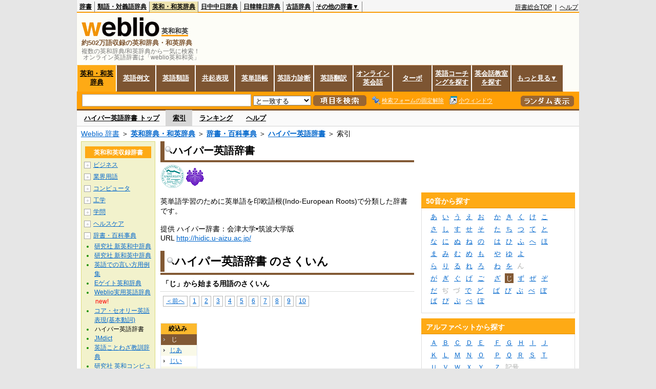

--- FILE ---
content_type: text/html;charset=UTF-8
request_url: https://ejje.weblio.jp/category/dictionary/hypej/zi/11
body_size: 16098
content:
<!DOCTYPE HTML PUBLIC "-//W3C//DTD HTML 4.01 Transitional//EN">
<html lang="ja">
<head>
    <meta http-equiv="Content-Type" content="text/html; charset=UTF-8">

<script type="text/javascript" src="https://cdn.weblio.jp/e7/script/include/lib/jquery.min-1.4.4.js?tst=2026013011"
        charset="UTF-8"></script>
<script type="text/javascript" src="//ajax.googleapis.com/ajax/libs/jqueryui/1.8.24/jquery-ui.min.js"
        charset="UTF-8"></script>
<!-- DataLayer -->
<script>
    
    dataLayer = [{
        
        'member':'non-member',
        'splitTest': 'B'
    }];
</script>
<!-- /DataLayer -->
<!-- Start Google Tag Manager -->
<script>
    (function(w,d,s,l,i) {
        w[l]=w[l]||[];
        w[l].push({'gtm.start':new Date().getTime(),event:'gtm.js'});
        var f=d.getElementsByTagName(s)[0],j=d.createElement(s),dl=l!='dataLayer'?'&l='+l:'';
        j.async=true;
        j.src='//www.googletagmanager.com/gtm.js?id='+i+dl;
        f.parentNode.insertBefore(j,f);
    })(window,document,'script','dataLayer','GTM-WCM52W');
</script>
<!-- End Google Tag Manager -->
<script>
  

// define Monetization Provider
class CustomMonetizationProvider {
    async initialize(initializeParams) {
        return {initializeSuccess: true, apiVersionInUse: "1.0.0", signInMonetizationPortalSupported: false};
    }
    async getUserEntitlementState() {
        return googlefc.monetization.UserEntitlementStateEnum.ENTITLED_NO;
    }
    async monetize(monetizeParams) {
        window.location.href = 'https://uwl.weblio.jp/ps/';
    }
    async destroy(destructionParams) {
        console.log('Custom provider is no longer initialized.');
    }
}

// register Monetization Provider
window.googlefc = window.googlefc || {};
window.googlefc.monetization = window.googlefc.monetization || {};
window.googlefc.monetization.providerRegistry = window.googlefc.monetization.providerRegistry || new Map();
window.googlefc.monetization.providerRegistry.set('publisherCustom', new CustomMonetizationProvider());
</script>

<!-- DFP head -->
<script async='async' src='https://securepubads.g.doubleclick.net/tag/js/gpt.js'></script>
<script>
    var googletag = googletag || {};
    googletag.cmd = googletag.cmd || [];
</script>
<!-- /DFP head -->

<script>
    googletag.cmd.push(function () {
        
        googletag.defineSlot('/2211331/Weblio_PC_ejje_RightTop_336x280',
            [[320, 100], [300, 250], [336, 280]],
            'div-gpt-ad-1635315293934-0').addService(googletag.pubads());
        
        googletag.pubads().enableSingleRequest();
        googletag.enableServices();
    });
</script>
<script type="text/javascript">
(function($) {
var weblioAdsByGoogle = window.weblioAdsByGoogle = window.weblioAdsByGoogle || [];
$(function() {
  for (var i = 0; i < weblioAdsByGoogle.length; ++i) {
    (adsbygoogle = window.adsbygoogle || []).push(weblioAdsByGoogle[i]);
  }
});
})(jQuery);
</script>
<link rel="manifest" href="https://ejje.weblio.jp/manifest.json"/>
<link rel="icon" sizes="144x144" href="https://cdn.weblio.jp/e7/img/favicon/ejje.png"/>
<link rel="apple-touch-icon" href="https://cdn.weblio.jp/e7/img/favicon/ejje/safari/apple-touch-icon.png"/>
<meta name="msapplication-square70x70logo" content="https://cdn.weblio.jp/e7/img/favicon/ejje/ie/site-tile-70x70.png"/>
<meta name="msapplication-square150x150logo" content="https://cdn.weblio.jp/e7/img/favicon/ejje/ie/site-tile-150x150.png"/>
<meta name="msapplication-wide310x150logo" content="https://cdn.weblio.jp/e7/img/favicon/ejje/ie/site-tile-310x150.png"/>
<meta name="msapplication-square310x310logo" content="https://cdn.weblio.jp/e7/img/favicon/ejje/ie/site-tile-310x310.png"/>
<title>索引「じ」11ページ目 - ハイパー英語辞書 - 辞書・百科事典 - Weblio英和和英</title>
<meta name="description" content="ハイパー英語辞書の索引「じ」11ページ目。">
<meta name="keywords" content="ハイパー英語辞書,辞書・百科事典,">
<link rel="stylesheet" type="text/css"
      href="https://cdn.weblio.jp/e7/css/ejje/word_list.css?sd=ejje&amp;tst=2026013011">
<!-- EJJE 重複URLの正規化 -->
<link rel="canonical" href="https://ejje.weblio.jp/category/dictionary/hypej/zi">
<script type="text/javascript" src="https://cdn.weblio.jp/e7/script/word_list.js?tst=2026013011"
        charset="UTF-8"></script>
<script type="text/javascript" src="https://cdn.weblio.jp/e7/script/fix_form_box.js?tst=2026013011"
        charset="UTF-8"></script>
</head>
<body>
<!-- Start Google Tag Manager (noscript) -->
<noscript>
  <iframe src="//www.googletagmanager.com/ns.html?id=GTM-WCM52W" height="0" width="0" style="display:none;visibility:hidden"></iframe>
</noscript>
<!-- End Google Tag Manager (noscript) -->
<div ID=base>
    <div ID=layout>
        <a name="top"></a>
        <div ID=headMidashiEC><h1 title="複数の英和辞典/和英辞典から一気に検索！<br>&nbsp;オンライン英語辞書は「weblio英和和英」">複数の英和辞典/和英辞典から一気に検索！<br>&nbsp;オンライン英語辞書は「weblio英和和英」</h1></div>
<div ID=headBarE>
    <div ID=headBarL>
        <p>
    <a href="https://www.weblio.jp/" title="辞典・百科事典の検索サービス - Weblio辞書">辞書</a>
</p>
<p>
    <a href="https://thesaurus.weblio.jp/" title="類語辞典・シソーラス・対義語 - Weblio辞書">類語・対義語辞典</a>
</p>
<p class=headBarSelE>
    <a href="https://ejje.weblio.jp/" title="英和辞典・和英辞典 - Weblio辞書">英和・和英辞典</a>
</p>
<p>
    <a href="https://cjjc.weblio.jp/" title="中国語辞書 - Weblio日中中日辞典">日中中日辞典</a>
</p>
<p>
    <a href="https://kjjk.weblio.jp/" title="韓国語辞書 - Weblio日韓韓日辞典">日韓韓日辞典</a>
</p>
<p>
    <a href="https://kobun.weblio.jp/" title="古文辞書 - Weblio古語辞典">古語辞典</a>
</p>
<ul 
        ID=NaviNoPulDwn
        onmouseout="showGlobalNaviOtherLinks();"
        onmouseover="showGlobalNaviOtherLinks();">
    <li ID=NaviNoPulDwnLi>その他の辞書▼
        <ul ID=NaviNoPulDwnLiUl>
            <li class=NaviNoPulDwnLiUlLi>
                <a href="https://fjjf.weblio.jp/" title="フランス語辞書 - Weblioフランス語辞典">フランス語辞典</a></li>
            </li>
            <li class=NaviNoPulDwnLiUlLi>
                <a href="https://njjn.weblio.jp/" title="インドネシア語辞書 - Weblioインドネシア語辞典">インドネシア語辞典</a>
            </li>
            <li class=NaviNoPulDwnLiUlLi>
                <a href="https://tjjt.weblio.jp/" title="タイ語辞書 - Weblioタイ語辞典">タイ語辞典</a>
            </li>
            <li class=NaviNoPulDwnLiUlLi>
                <a href="https://vjjv.weblio.jp/" title="ベトナム語辞書 - Weblioベトナム語辞典">ベトナム語辞典</a>
            </li>
            </ul>
    </li>
</ul>
</div>
    <div ID=headBarR>
        <span class=headBarRLg>
            <span id=hdUsrInfoJS title="ログイン"></span></span>
        <a href="https://www.weblio.jp/"
           title="辞典・百科事典の検索サービス - Weblio辞書">辞書総合TOP</a>
        
        &nbsp;|&nbsp;
        <a href="https://help.weblio.jp/ejje" title="ヘルプ">ヘルプ</a>
        </div>
    <b class=clr></b>
</div>


<table ID=logoBar summary="検索ボックスのテーブル">
<tr>
<td ID=logoBarL>
<div ID=logoBarLB>
<a href="https://ejje.weblio.jp/" title="英和辞典・和英辞典 - Weblio辞書"><img src="https://cdn.weblio.jp/e7/img/icons/logoE_LMD.png" alt="英和辞典・和英辞典 - Weblio辞書" height="37px" width="152px"></a>
<span class=logoBarLEj>英和和英</span><div ID=logoBarTE>約502万語収録の英和辞典・和英辞典
</div>
    </div>
</td>
<td ID=logoBarR>
</td>
</tr>
</table>
<form action="https://ejje.weblio.jp/content_find" method="get" name="f">
<div ID=formBoxWrp>
<p class="formBoxESel">
<a href="https://ejje.weblio.jp/" title="英和・和英辞典">英和・和英辞典</a>
</p>
<p onclick="ht(this, 'https://ejje.weblio.jp/sentence/content/');" class="formBoxENo">
<a onclick="return cu(this, 'https://ejje.weblio.jp/sentence/content/')" href="https://ejje.weblio.jp/sentence/" title="英語例文">英語例文</a></p>
<p onclick="ht(this, 'https://ejje.weblio.jp/english-thesaurus/content/');" class="formBoxENo">
<a onclick="return cu(this, 'https://ejje.weblio.jp/english-thesaurus/content/')" href="https://ejje.weblio.jp/english-thesaurus/" title="英語類語">英語類語</a></p>
<p onclick="ht(this, 'https://ejje.weblio.jp/concordance/content/');" class="formBoxENo">
<a onclick="return cu(this, 'https://ejje.weblio.jp/concordance/content/')" href="https://ejje.weblio.jp/concordance/" title="共起表現">共起表現</a></p>
<p class="formBoxENo">
<a href="https://uwl.weblio.jp/" title="英単語帳">英単語帳</a>
</p>
<p class="formBoxENo">
<a href="https://uwl.weblio.jp/vocab-index" title="英語力診断">英語力診断</a>
</p>
<p class="formBoxENo">
<a href="https://translate.weblio.jp/" title="英語翻訳">英語翻訳</a>
</p>
<p class="formBoxENo">
<a href="https://eikaiwa.weblio.jp/" title="オンライン英会話">オンライン英会話</a>
</p>
<p onclick="ht(this, 'https://ejje.weblio.jp/turbo/');" class="formBoxENo">
<a onclick="return cu(this, 'https://ejje.weblio.jp/turbo/')" href="https://ejje.weblio.jp/turbo/" title="英和・和英辞典">ターボ</a></p>
<p onclick="ht(this, 'https://ejje.weblio.jp/content');" class="formBoxENo">
<a onclick="return cu(this, 'https://ejje.weblio.jp/content')" href="https://eikaiwa.weblio.jp/ninja-eikaiwa/" title="英語コーチングを探す">英語コーチングを探す</a></p>
<p onclick="ht(this, 'https://ejje.weblio.jp/content');" class="formBoxENo">
<a onclick="return cu(this, 'https://ejje.weblio.jp/content')" href="https://all-eikaiwa.com/" title="英会話教室を探す">英会話教室を探す</a></p>
<ul ID=formBoxENoPulDwn onclick="showEjjeGlobalNaviOtherLinks()">
<li ID=formBoxENoPulDwnLi>もっと見る▼
<ul ID=formBoxENoPulDwnLiUl>
<li class=formBoxENoPulDwnLiUlLi><a href="https://ejje.weblio.jp/template/" title="英語テンプレート">英語テンプレート</a></li>
<li class=formBoxENoPulDwnLiUlLi><a href="https://eikaiwa.weblio.jp/column/" title="Weblio英会話コラム">英会話コラム</a></li>
</ul>
</li>
</ul>
<br class=clr>
<div ID=formBoxCntE>
<div ID=formBoxL>
<table class=formBoxIWrp>
<tr>
<td><input maxlength="2048" type="text" name="query" class=formBoxITxt></td>
<td><span class="combo_txt_clr formBoxIClIcnNon">&nbsp;</span></td>
</tr>
</table>
<select name="searchType" class=formSelect>
<option value="exact">と一致する</option>
<option value="prefix">で始まる</option>
<option value="contains">を含む</option>
<option value="suffix">で終わる</option>
<option value="text">を解説文に含む</option>
</select>
<input type="image" src="https://cdn.weblio.jp/e7/img/icons/EjjeSchUp.png" value="項目を検索" onMouseOver="this.src='https://cdn.weblio.jp/e7/img/icons/EjjeSchDn.png';" onMouseOut="this.src='https://cdn.weblio.jp/e7/img/icons/EjjeSchUp.png';" class=formButton>
<span class=formBoxLEBtnFxWrp><img src="https://cdn.weblio.jp/e7/img/icons/iconEjjeFxFmOn.png" alt="" class=formBoxLEFxFmBtn><b class=formBoxLEFxFmTxt></b></span>
<span class=formBoxLEBtnSmWinWrp onclick="return formBoxSmWin('https://ejje.weblio.jp/small/')"><img src="https://cdn.weblio.jp/e7/img/icons/iconEjjeSmWin.png" alt="" class=formBoxLEFxFmBtn><b class=formBoxLESmWinTxt>小ウィンドウ</b></span>
</div>
<div ID=formBoxR>
<input type="image" src="https://cdn.weblio.jp/e7/img/icons/srcRdE.png" name="random-select" value="ランダム表示" onMouseOver="this.src='https://cdn.weblio.jp/e7/img/icons/srcRdHiE.png';" onMouseOut="this.src='https://cdn.weblio.jp/e7/img/icons/srcRdE.png';" class=formBoxRd>
</div>
<br class=clr>
</div>
</div>
</form>
<form action="https://ejje.weblio.jp/content_find" method="get" name="fhfx">
<input type="hidden" name="fixFmFocusType" value="">
<div ID=formFixBoxWrp>
<div ID=formFixBoxB>
<div ID=formFixBoxCntE>
<div ID=formFixBoxL>
<table class=formBoxIWrp>
<tr>
<td><input maxlength="2048" type="text" name="query" class=formBoxITxt></td>
<td><span class="combo_txt_clr formBoxIClIcnNon">&nbsp;</span></td>
</tr>
</table>
<select name="searchType" class=formSelect>
<option value="exact">と一致する</option>
<option value="prefix">で始まる</option>
<option value="contains">を含む</option>
<option value="suffix">で終わる</option>
<option value="text">を解説文に含む</option>
</select>
<input type="image" src="https://cdn.weblio.jp/e7/img/icons/EjjeSchUp.png" value="項目を検索" onMouseOver="this.src='https://cdn.weblio.jp/e7/img/icons/EjjeSchDn.png';" onMouseOut="this.src='https://cdn.weblio.jp/e7/img/icons/EjjeSchUp.png';" class=formButton>
<span class=formBoxLEBtnFxWrp><img src="https://cdn.weblio.jp/e7/img/icons/iconEjjeFxFmOn.png" alt="" class=formBoxLEFxFmBtn><b class=formBoxLEFxFmTxt></b></span>
<span class=formBoxLEBtnSmWinWrp onclick="return formBoxSmWin('https://ejje.weblio.jp/small/')"><img src="https://cdn.weblio.jp/e7/img/icons/iconEjjeSmWin.png" alt="" class=formBoxLEFxFmBtn><b class=formBoxLESmWinTxt>小ウィンドウ</b></span>
</div>
<div ID=formFixBoxR>
<input type="image" src="https://cdn.weblio.jp/e7/img/icons/srcRdE.png" name="random-select" value="ランダム表示" onMouseOver="this.src='https://cdn.weblio.jp/e7/img/icons/srcRdHiE.png';" onMouseOut="this.src='https://cdn.weblio.jp/e7/img/icons/srcRdE.png';" class=formBoxRd>
</div>
<br class=clr>
</div>
<br class=clr>
</div>
</div>
</form>

<script type="text/javascript"><!--
$(document).ready(function(){

});

//--></script>
<div ID=headBoxCmk>
</div>
<!-- メニュー開始 -->
<div ID=menu>
<div ID=menuWrap><!--[if IE]><div ID=menuWrapIE><![endif]--><div class=menuOff><a href="https://ejje.weblio.jp/cat/dictionary/hypej">ハイパー英語辞書 トップ</a></div><div class=menuOn><a href="https://ejje.weblio.jp/category/dictionary/hypej" class=selectedMenu>索引</a></div><div class=menuOff><a href="https://ejje.weblio.jp/ranking/dictionary/hypej">ランキング</a></div><div class=menuOff><a href="https://ejje.weblio.jp/tips/guide/help/">ヘルプ</a></div><br class=clr>
<!--[if IE]></div><![endif]--></div></div>
<!-- /メニュー終了 -->
<div ID=topic><a href="https://www.weblio.jp/" title="辞典・百科事典の検索サービス - Weblio辞書">Weblio 辞書</a> ＞ <b><a href="https://ejje.weblio.jp/" title="英和辞典・和英辞典">英和辞典・和英辞典</a></b> ＞ <b><a href="https://ejje.weblio.jp/cat/dictionary" title="辞書・百科事典">辞書・百科事典</a></b> ＞ <b><a href="https://ejje.weblio.jp/cat/dictionary/hypej" title="ハイパー英語辞書">ハイパー英語辞書</a></b> ＞ 索引</div>

        <!-- コンテンツ開始 -->
        <div ID=wrapper>

            <!-- メイン開始 -->
            <div ID=main>

                <!-- メインナビ開始 -->
                <div class=mainBoxH>
<h2><img src="https://cdn.weblio.jp/e7/img/IconMagnif.png" alt="">ハイパー英語辞書</h2>
</div>
<div class=mainBoxB>
<table ID=introLgDict>
<tr>
<td>
<a href="https://www.weblio.jp/redirect?dictCode=HYPEJ&amp;url=http%3A%2F%2Fhidic.u-aizu.ac.jp%2F" class=lgDict><img class=lgDictLg src="https://cdn.weblio.jp/e7/img/lg_hypej.png" alt="ハイパー辞書：会津大学•筑波大学版" width="88" height="46"><img src="https://cdn.weblio.jp/e7/img/spacer.gif" class=lgDictSp alt="ハイパー辞書：会津大学•筑波大学版" width="90" height="48" style="display:block;position:relative;margin-top:-48px;"></a><br>
英単語学習のために英単語を印欧語根(Indo-European Roots)で分類した辞書です。<br><br>
提供 ハイパー辞書：会津大学•筑波大学版<br>
URL <a href="https://www.weblio.jp/redirect?dictCode=HYPEJ&amp;url=http%3A%2F%2Fhidic.u-aizu.ac.jp%2F" title="">http://hidic.u-aizu.ac.jp/</a>
</td>
</tr>
</table>

</div>
<!-- メインナビ終了 -->

                <div class=mainBoxH>
                            <table>
                                <tr>
                                    <td class=mainBoxHTL><h2><img
                                            src="https://cdn.weblio.jp/e7/img/IconMagnif.png"
                                            alt="">ハイパー英語辞書 のさくいん</h2></td>
                                    <td class=mainBoxHTR></td>
                                </tr>
                            </table>
                        </div>
                        <div class=mainBoxB>
                            <p class=kashira>
                                「じ」から始まる用語のさくいん
                            </p>
                            <div class=CtgryPg>
                                <!--[if !IE]>--><span class=CtgryPgNIE><!--<![endif]-->
<a href="https://ejje.weblio.jp/category/dictionary/hypej/zi/10">＜前へ</a> 
<a href="https://ejje.weblio.jp/category/dictionary/hypej/zi/1">1</a>
<a href="https://ejje.weblio.jp/category/dictionary/hypej/zi/2">2</a>
<a href="https://ejje.weblio.jp/category/dictionary/hypej/zi/3">3</a>
<a href="https://ejje.weblio.jp/category/dictionary/hypej/zi/4">4</a>
<a href="https://ejje.weblio.jp/category/dictionary/hypej/zi/5">5</a>
<a href="https://ejje.weblio.jp/category/dictionary/hypej/zi/6">6</a>
<a href="https://ejje.weblio.jp/category/dictionary/hypej/zi/7">7</a>
<a href="https://ejje.weblio.jp/category/dictionary/hypej/zi/8">8</a>
<a href="https://ejje.weblio.jp/category/dictionary/hypej/zi/9">9</a>
<a href="https://ejje.weblio.jp/category/dictionary/hypej/zi/10">10</a>
<!--[if !IE]>--></span><!--<![endif]-->
<br>
</div>
                            <br>
                            <div class=CtgryLink>
                                <ul ID="CtgryNimoji">
                                    <li ID="CtgryNimojiHead">絞込み</li>
                                    <li class=Target2Char><b class=TargetCharE>じ</b></li>
<li class=CtgryNimojiTd1><a href="https://ejje.weblio.jp/category/dictionary/hypej/zi-aa">じあ</a></li>
<li class=CtgryNimojiTd0><a href="https://ejje.weblio.jp/category/dictionary/hypej/zi-ii">じい</a></li>
<li class=CtgryNimojiTd1><b class=NoEntry>じう</b></li>
<li class=CtgryNimojiTd0><a href="https://ejje.weblio.jp/category/dictionary/hypej/zi-ee">じえ</a></li>
<li class=CtgryNimojiTd1><a href="https://ejje.weblio.jp/category/dictionary/hypej/zi-oo">じお</a></li>
<li class=CtgryNimojiTd0><a href="https://ejje.weblio.jp/category/dictionary/hypej/zi-ka">じか</a></li>
<li class=CtgryNimojiTd1><a href="https://ejje.weblio.jp/category/dictionary/hypej/zi-ki">じき</a></li>
<li class=CtgryNimojiTd0><a href="https://ejje.weblio.jp/category/dictionary/hypej/zi-ku">じく</a></li>
<li class=CtgryNimojiTd1><a href="https://ejje.weblio.jp/category/dictionary/hypej/zi-ke">じけ</a></li>
<li class=CtgryNimojiTd0><a href="https://ejje.weblio.jp/category/dictionary/hypej/zi-ko">じこ</a></li>
<li class=CtgryNimojiTd1><a href="https://ejje.weblio.jp/category/dictionary/hypej/zi-sa">じさ</a></li>
<li class=CtgryNimojiTd0><a href="https://ejje.weblio.jp/category/dictionary/hypej/zi-shi">じし</a></li>
<li class=CtgryNimojiTd1><a href="https://ejje.weblio.jp/category/dictionary/hypej/zi-su">じす</a></li>
<li class=CtgryNimojiTd0><a href="https://ejje.weblio.jp/category/dictionary/hypej/zi-se">じせ</a></li>
<li class=CtgryNimojiTd1><a href="https://ejje.weblio.jp/category/dictionary/hypej/zi-so">じそ</a></li>
<li class=CtgryNimojiTd0><a href="https://ejje.weblio.jp/category/dictionary/hypej/zi-ta">じた</a></li>
<li class=CtgryNimojiTd1><a href="https://ejje.weblio.jp/category/dictionary/hypej/zi-chi">じち</a></li>
<li class=CtgryNimojiTd0><a href="https://ejje.weblio.jp/category/dictionary/hypej/zi-tsu">じつ</a></li>
<li class=CtgryNimojiTd1><a href="https://ejje.weblio.jp/category/dictionary/hypej/zi-te">じて</a></li>
<li class=CtgryNimojiTd0><b class=NoEntry>じと</b></li>
<li class=CtgryNimojiTd1><b class=NoEntry>じな</b></li>
<li class=CtgryNimojiTd0><a href="https://ejje.weblio.jp/category/dictionary/hypej/zi-ni">じに</a></li>
<li class=CtgryNimojiTd1><b class=NoEntry>じぬ</b></li>
<li class=CtgryNimojiTd0><b class=NoEntry>じね</b></li>
<li class=CtgryNimojiTd1><b class=NoEntry>じの</b></li>
<li class=CtgryNimojiTd0><a href="https://ejje.weblio.jp/category/dictionary/hypej/zi-ha">じは</a></li>
<li class=CtgryNimojiTd1><a href="https://ejje.weblio.jp/category/dictionary/hypej/zi-hi">じひ</a></li>
<li class=CtgryNimojiTd0><a href="https://ejje.weblio.jp/category/dictionary/hypej/zi-fu">じふ</a></li>
<li class=CtgryNimojiTd1><a href="https://ejje.weblio.jp/category/dictionary/hypej/zi-he">じへ</a></li>
<li class=CtgryNimojiTd0><b class=NoEntry>じほ</b></li>
<li class=CtgryNimojiTd1><a href="https://ejje.weblio.jp/category/dictionary/hypej/zi-ma">じま</a></li>
<li class=CtgryNimojiTd0><a href="https://ejje.weblio.jp/category/dictionary/hypej/zi-mi">じみ</a></li>
<li class=CtgryNimojiTd1><a href="https://ejje.weblio.jp/category/dictionary/hypej/zi-mu">じむ</a></li>
<li class=CtgryNimojiTd0><a href="https://ejje.weblio.jp/category/dictionary/hypej/zi-me">じめ</a></li>
<li class=CtgryNimojiTd1><a href="https://ejje.weblio.jp/category/dictionary/hypej/zi-mo">じも</a></li>
<li class=CtgryNimojiTd0><a href="https://ejje.weblio.jp/category/dictionary/hypej/zi-ya">じや</a></li>
<li class=CtgryNimojiTd1><a href="https://ejje.weblio.jp/category/dictionary/hypej/zi-yu">じゆ</a></li>
<li class=CtgryNimojiTd0><a href="https://ejje.weblio.jp/category/dictionary/hypej/zi-yo">じよ</a></li>
<li class=CtgryNimojiTd1><a href="https://ejje.weblio.jp/category/dictionary/hypej/zi-ra">じら</a></li>
<li class=CtgryNimojiTd0><a href="https://ejje.weblio.jp/category/dictionary/hypej/zi-ri">じり</a></li>
<li class=CtgryNimojiTd1><a href="https://ejje.weblio.jp/category/dictionary/hypej/zi-ru">じる</a></li>
<li class=CtgryNimojiTd0><a href="https://ejje.weblio.jp/category/dictionary/hypej/zi-re">じれ</a></li>
<li class=CtgryNimojiTd1><a href="https://ejje.weblio.jp/category/dictionary/hypej/zi-ro">じろ</a></li>
<li class=CtgryNimojiTd0><a href="https://ejje.weblio.jp/category/dictionary/hypej/zi-wa">じわ</a></li>
<li class=CtgryNimojiTd1><b class=NoEntry>じを</b></li>
<li class=CtgryNimojiTd0><a href="https://ejje.weblio.jp/category/dictionary/hypej/zi-nn">じん</a></li>
<li class=CtgryNimojiTd1><a href="https://ejje.weblio.jp/category/dictionary/hypej/zi-ga">じが</a></li>
<li class=CtgryNimojiTd0><a href="https://ejje.weblio.jp/category/dictionary/hypej/zi-gi">じぎ</a></li>
<li class=CtgryNimojiTd1><b class=NoEntry>じぐ</b></li>
<li class=CtgryNimojiTd0><a href="https://ejje.weblio.jp/category/dictionary/hypej/zi-ge">じげ</a></li>
<li class=CtgryNimojiTd1><a href="https://ejje.weblio.jp/category/dictionary/hypej/zi-go">じご</a></li>
<li class=CtgryNimojiTd0><a href="https://ejje.weblio.jp/category/dictionary/hypej/zi-za">じざ</a></li>
<li class=CtgryNimojiTd1><a href="https://ejje.weblio.jp/category/dictionary/hypej/zi-zi">じじ</a></li>
<li class=CtgryNimojiTd0><b class=NoEntry>じず</b></li>
<li class=CtgryNimojiTd1><a href="https://ejje.weblio.jp/category/dictionary/hypej/zi-ze">じぜ</a></li>
<li class=CtgryNimojiTd0><a href="https://ejje.weblio.jp/category/dictionary/hypej/zi-zo">じぞ</a></li>
<li class=CtgryNimojiTd1><a href="https://ejje.weblio.jp/category/dictionary/hypej/zi-da">じだ</a></li>
<li class=CtgryNimojiTd0><b class=NoEntry>じぢ</b></li>
<li class=CtgryNimojiTd1><b class=NoEntry>じづ</b></li>
<li class=CtgryNimojiTd0><b class=NoEntry>じで</b></li>
<li class=CtgryNimojiTd1><a href="https://ejje.weblio.jp/category/dictionary/hypej/zi-do">じど</a></li>
<li class=CtgryNimojiTd0><b class=NoEntry>じば</b></li>
<li class=CtgryNimojiTd1><b class=NoEntry>じび</b></li>
<li class=CtgryNimojiTd0><a href="https://ejje.weblio.jp/category/dictionary/hypej/zi-bu">じぶ</a></li>
<li class=CtgryNimojiTd1><a href="https://ejje.weblio.jp/category/dictionary/hypej/zi-be">じべ</a></li>
<li class=CtgryNimojiTd0><a href="https://ejje.weblio.jp/category/dictionary/hypej/zi-bo">じぼ</a></li>
<li class=CtgryNimojiTd1><b class=NoEntry>じぱ</b></li>
<li class=CtgryNimojiTd0><b class=NoEntry>じぴ</b></li>
<li class=CtgryNimojiTd1><b class=NoEntry>じぷ</b></li>
<li class=CtgryNimojiTd0><b class=NoEntry>じぺ</b></li>
<li class=CtgryNimojiTd1><b class=NoEntry>じぽ</b></li>
<li class=CtgryNimojiTd0><b class=NoEntry>じ(アルファベット)</b></li>
<li class=CtgryNimojiTd1><b class=NoEntry>じ(タイ文字)</b></li>
<li class=CtgryNimojiTd0><b class=NoEntry>じ(数字)</b></li>
<li class=CtgryNimojiTd1><b class=NoEntry>じ(記号)</b></li>
</ul>
                                </div>
                            <b class=CFT></b>
                            <br><br>
                            <div style="border:1px solid #b5b6b5;font-size:0.9em;line-height:1.32em;padding:10px;text-align:left;">

Weblioのさくいんはプログラムで自動的に生成されているため、一部不適切なさくいんの配置が含まれていることもあります。ご了承くださいませ。<a href="https://help.weblio.jp/feedback">お問い合わせ</a>。
</div><div class=CtgryPg>
<div class=CtgryPgDn>
<!--[if !IE]>--><span class=CtgryPgNIE><!--<![endif]-->
<a href="https://ejje.weblio.jp/category/dictionary/hypej/zi/10">＜前へ</a> 
<a href="https://ejje.weblio.jp/category/dictionary/hypej/zi/1">1</a>
<a href="https://ejje.weblio.jp/category/dictionary/hypej/zi/2">2</a>
<a href="https://ejje.weblio.jp/category/dictionary/hypej/zi/3">3</a>
<a href="https://ejje.weblio.jp/category/dictionary/hypej/zi/4">4</a>
<a href="https://ejje.weblio.jp/category/dictionary/hypej/zi/5">5</a>
<a href="https://ejje.weblio.jp/category/dictionary/hypej/zi/6">6</a>
<a href="https://ejje.weblio.jp/category/dictionary/hypej/zi/7">7</a>
<a href="https://ejje.weblio.jp/category/dictionary/hypej/zi/8">8</a>
<a href="https://ejje.weblio.jp/category/dictionary/hypej/zi/9">9</a>
<a href="https://ejje.weblio.jp/category/dictionary/hypej/zi/10">10</a>
<!--[if !IE]>--></span><!--<![endif]-->
<br>
</div>
</div>
</div>
                        <div class=mainBoxB>
<div class=wrpCmpCom>
<p><b>
同じカテゴリーのほかの辞書
</b></p>
</div>
<table class=otherCatBox>
<tr>
<td>
<ul class=RankBc>
<li><a href="https://www.weblio.jp/category/dictionary/jtnhj" title="日本語表現辞典">実用日本語表現辞典</a></li>
<li><a href="https://www.weblio.jp/category/dictionary/bngkt" title="文語活用形辞書">文語活用形辞書</a></li>
<li><a href="https://www.weblio.jp/category/dictionary/nndgj" title="難読語辞典">難読語辞典</a></li>
<li><a href="https://www.weblio.jp/category/dictionary/grikt" title="外来語の言い換え提案">外来語の言い換え提案</a></li>
<li><a href="https://www.weblio.jp/category/dictionary/gkjyj" title="外国人名の読み方">外国人名読み方字典</a></li>
<li><a href="https://www.weblio.jp/category/dictionary/nkbjj" title="歌舞伎・浄瑠璃外題">歌舞伎・浄瑠璃外題辞典</a></li>
<li><a href="https://www.weblio.jp/category/dictionary/nchmj" title="地名">地名辞典</a></li>
<li><a href="https://www.weblio.jp/category/dictionary/mjkbr" title="名字辞典">名字辞典</a></li>
<li><a href="https://www.weblio.jp/category/dictionary/wkpkm" title="ウィキペディア小見出し辞書">ウィキペディア小見出し辞書</a></li>
<li><a href="https://www.weblio.jp/category/dictionary/wnryj" title="Weblio日本語例文用例辞書">Weblio日本語例文用例辞書</a></li>
<li><a href="https://thesaurus.weblio.jp/category/wrugj" title="類語・言い換え辞書">Weblio類語・言い換え辞書</a></li>
<li><a href="https://ejje.weblio.jp/category/dictionary/kenej/a" title="英和辞典">研究社 新英和中辞典</a></li>
<li><a href="https://ejje.weblio.jp/category/dictionary/egtej/a" title="Eゲイト英和辞典">Eゲイト英和辞典</a></li>
<li class=TargetExst>ハイパー英語辞書</li>
<li><a href="https://ejje.weblio.jp/category/dictionary/kejcy/a" title="英和コンピューター用語">研究社 英和コンピューター用語辞典</a></li>
<li><a href="https://ejje.weblio.jp/category/dictionary/gskke" title="外務省記者会見英語対訳">外務省記者会見英語対訳</a></li>
<li><a href="https://ejje.weblio.jp/category/dictionary/edrnt" title="日英対訳辞書">EDR日英対訳辞書</a></li>
<li><a href="https://ejje.weblio.jp/category/dictionary/jmned" title="JMnedict">JMnedict</a></li>
<li><a href="https://ejje.weblio.jp/category/dictionary/wkgje" title="記号和英辞書">Weblio記号和英辞書</a></li>
<li><a href="https://ejje.weblio.jp/category/dictionary/eidhg" title="英語イディオム表現辞典">英語イディオム表現辞典</a></li>
<li><a href="https://ejje.weblio.jp/category/dictionary/intsj" title="インターネットスラング辞典">インターネットスラング英和辞典</a></li>
<li><a href="https://ejje.weblio.jp/category/dictionary/stwdj" title="斎藤和英大辞典">斎藤和英大辞典</a></li>
<li><a href="https://ejje.weblio.jp/category/dictionary/jktke/a" title="人口統計学英英辞書">人口統計学英英辞書</a></li>
<li><a href="https://ejje.weblio.jp/category/dictionary/werbj" title="Weblio例文辞書">Weblio例文辞書</a></li>
<li><a href="https://cjjc.weblio.jp/category/edrct" title="日中対訳辞書">EDR日中対訳辞書</a></li>
<li><a href="https://cjjc.weblio.jp/category/wchnt" title="中日対訳">Weblio中日対訳辞書</a></li>
<li><a href="https://cjjc.weblio.jp/category/ttebc" title="Tatoeba中国語">Tatoeba中国語例文辞書</a></li>
<li><a href="https://njjn.weblio.jp/category/igngj" title="インドネシア語辞書">インドネシア語辞書</a></li>
<li><a href="https://vjjv.weblio.jp/category/vihyj" title="ベトナム語翻訳">ベトナム語翻訳辞書</a></li>
<li><a href="https://kobun.weblio.jp/category/gkzkj" title="学研全訳古語辞典">学研全訳古語辞典</a></li>

</ul>
</td>
<td>
<ul class=RankBc>
<li><a href="https://www.weblio.jp/category/dictionary/sgkdj" title="デジタル大辞泉">デジタル大辞泉</a></li>
<li><a href="https://www.weblio.jp/category/dictionary/tnhgj/oo" title="丁寧表現辞書">丁寧表現の辞書</a></li>
<li><a href="https://www.weblio.jp/category/dictionary/gnshk" title="原色大辞典">原色大辞典</a></li>
<li><a href="https://www.weblio.jp/category/dictionary/mngtr" title="物語事典">物語要素事典</a></li>
<li><a href="https://www.weblio.jp/category/dictionary/ingdj" title="隠語辞典">隠語大辞典</a></li>
<li><a href="https://www.weblio.jp/category/dictionary/nktmj" title="古典文学作品名">古典文学作品名辞典</a></li>
<li><a href="https://www.weblio.jp/category/dictionary/nekmj" title="駅名">駅名辞典</a></li>
<li><a href="https://www.weblio.jp/category/dictionary/jmnep" title="JMnedict">JMnedict</a></li>
<li><a href="https://www.weblio.jp/category/dictionary/jajcw" title="Wiktionary日本語版（日本語カテゴリ）">Wiktionary日本語版（日本語カテゴリ）</a></li>
<li><a href="https://thesaurus.weblio.jp/category/wjrjt" title="Weblio実用類語辞典">Weblio実用類語辞典</a></li>
<li><a href="https://www.weblio.jp/info/service/thesaurus.jsp#weblio_thesaurus" title="シソーラス">Weblioシソーラス</a></li>
<li><a href="https://ejje.weblio.jp/category/dictionary/kenje" title="和英辞典">研究社 新和英中辞典</a></li>
<li><a href="https://ejje.weblio.jp/category/dictionary/wejej" title="Weblio実用英語辞典">Weblio実用英語辞典</a></li>
<li><a href="https://ejje.weblio.jp/category/dictionary/jmdct" title="JMdict">JMdict</a></li>
<li><a href="https://ejje.weblio.jp/category/dictionary/rbehj" title="旅行・ビジネス英会話翻訳">旅行・ビジネス英会話翻訳</a></li>
<li><a href="https://ejje.weblio.jp/category/dictionary/tteba" title="Tatoeba">Tatoeba</a></li>
<li><a href="https://ejje.weblio.jp/category/dictionary/neens" title="日英・英日専門用語">日英・英日専門用語辞書</a></li>
<li><a href="https://ejje.weblio.jp/category/dictionary/idsmt/a" title="遺伝子名称">遺伝子名称シソーラス</a></li>
<li><a href="https://ejje.weblio.jp/category/dictionary/wwsej" title="和製英語辞書">Weblio和製英語辞書</a></li>
<li><a href="https://ejje.weblio.jp/category/dictionary/mlerj" title="メール英語例文辞書">メール英語例文辞書</a></li>
<li><a href="https://ejje.weblio.jp/category/dictionary/skslg" title="最強のスラング英会話">最強のスラング英会話</a></li>
<li><a href="https://ejje.weblio.jp/category/dictionary/wsmyg" title="専門用語対訳辞書">Weblio専門用語対訳辞書</a></li>
<li><a href="https://ejje.weblio.jp/category/dictionary/enwik/a" title="Wiktionary英語版">Wiktionary英語版</a></li>
<li><a href="https://cjjc.weblio.jp/category/cgkgj" title="中国語辞典">白水社 中国語辞典</a></li>
<li><a href="https://cjjc.weblio.jp/category/ncsmy" title="日中中日専門用語">日中中日専門用語辞典</a></li>
<li><a href="https://cjjc.weblio.jp/category/jawik/a" title="Wiktionary日本語版（中国語カテゴリ）">Wiktionary日本語版（中国語カテゴリ）</a></li>
<li><a href="https://kjjk.weblio.jp/category/knktj" title="韓国語単語">韓国語単語辞書</a></li>
<li><a href="https://njjn.weblio.jp/category/inghj" title="インドネシア語翻訳">インドネシア語翻訳辞書</a></li>
<li><a href="https://fjjf.weblio.jp/category/jfwik/a" title="Wiktionary日本語版（フランス語カテゴリ）">Wiktionary日本語版（フランス語カテゴリ）</a></li>

</ul>
</td>
<td>
<ul class=RankBc>
<li><a href="https://www.weblio.jp/category/dictionary/nhgkt" title="活用形辞書">日本語活用形辞書</a></li>
<li><a href="https://www.weblio.jp/category/dictionary/kncho" title="敬語辞典">宮内庁用語</a></li>
<li><a href="https://www.weblio.jp/category/dictionary/hyazi" title="標準案内用図記号">標準案内用図記号一覧</a></li>
<li><a href="https://www.weblio.jp/category/dictionary/alphk" title="アルファベット表記辞典">アルファベット表記辞典</a></li>
<li><a href="https://www.weblio.jp/category/dictionary/nkgmj" title="季語・季題">季語・季題辞典</a></li>
<li><a href="https://www.weblio.jp/category/dictionary/nkdmj" title="近代文学作品名">近代文学作品名辞典</a></li>
<li><a href="https://postal.weblio.jp/" title="住所・郵便番号">住所・郵便番号検索</a></li>
<li><a href="https://www.weblio.jp/category/dictionary/wkpja" title="百科事典">ウィキペディア</a></li>
<li><a href="https://www.weblio.jp/category/dictionary/knjjn" title="漢字辞典">漢字辞典</a></li>
<li><a href="https://thesaurus.weblio.jp/category/nwnts" title="日本語WordNet">日本語WordNet(類語)</a></li>
<li><a href="https://thesaurus.weblio.jp/category/wtght" title="対義語・反対語辞書">Weblio対義語・反対語辞書</a></li>
<li><a href="https://ejje.weblio.jp/category/dictionary/weiys" title="英語での言い方用例集">英語での言い方用例集</a></li>
<li><a href="https://ejje.weblio.jp/category/dictionary/ctbds/a" title="コア・セオリー英語表現(基本動詞)">コア・セオリー英語表現(基本動詞)</a></li>
<li><a href="https://ejje.weblio.jp/category/dictionary/ektwz" title="英語ことわざ辞典">英語ことわざ教訓辞典</a></li>
<li><a href="https://ejje.weblio.jp/category/dictionary/kckke" title="金融庁記者会見英語対訳">金融庁記者会見英語対訳</a></li>
<li><a href="https://ejje.weblio.jp/category/dictionary/nwnej" title="日本語WordNet">日本語WordNet(英和)</a></li>
<li><a href="https://ejje.weblio.jp/category/dictionary/nekym" title="日英固有名詞辞典">日英固有名詞辞典</a></li>
<li><a href="https://ejje.weblio.jp/category/dictionary/wejhs/a" title="派生語辞書">Weblio派生語辞書</a></li>
<li><a href="https://ejje.weblio.jp/category/dictionary/wehgj" title="英語表現辞典">Weblio英語表現辞典</a></li>
<li><a href="https://ejje.weblio.jp/category/dictionary/wegim" title="英語言い回し辞典">Weblio英語言い回し辞典</a></li>
<li><a href="https://ejje.weblio.jp/category/dictionary/bbsbe" title="場面別・シーン別英語表現辞典">場面別・シーン別英語表現辞典</a></li>
<li><a href="https://ejje.weblio.jp/category/dictionary/wejty" title="英和対訳">Weblio英和対訳辞書</a></li>
<li><a href="https://ejje.weblio.jp/category/dictionary/wkpen/a" title="百科事典">ウィキペディア英語版</a></li>
<li><a href="https://cjjc.weblio.jp/category/wechj" title="Weblio中国語翻訳">Weblio中国語翻訳辞書</a></li>
<li><a href="https://cjjc.weblio.jp/category/cesyj/a" title="中英英中専門用語">中英英中専門用語辞典</a></li>
<li><a href="https://cjjc.weblio.jp/category/zhwik/a" title="Wiktionary中国語版">Wiktionary中国語版</a></li>
<li><a href="https://kjjk.weblio.jp/category/knsyj" title="日韓韓日専門用語">韓日専門用語辞書</a></li>
<li><a href="https://tjjt.weblio.jp/category/nbtth" title="タイ語辞書">タイ語辞書</a></li>
<li><a href="https://fjjf.weblio.jp/category/wknft" title="Wikipediaフランス語版">Wikipediaフランス語版</a></li>

</ul>
</td>
</tr>
</table>
<br class=clr>
</div>
</div>
                    <!-- ナビ開始 -->
                    <div ID=navi>

                        <p class=treeBoxH>&nbsp;</p>
<div class=treeBoxCFold>
<h2 ID=treeBoxCBtnR>英和和英収録辞書</h2>
<p class=treeBoxCFoldLi><span class=pl onclick="return catRNewNav(this, 0);" id=catIcon0>＋</span>
<a href="https://ejje.weblio.jp/category/business" title="ビジネス">ビジネス</a>
</p>
<div id=treeBoxCat0 style="position:absolute; top:-140px; left:-140px; visibility:hidden; width:133px;">
<b><a href="https://ejje.weblio.jp/category/business/gkkry" title="外交関連用語集">外交関連用語集</a></b><b><a href="https://ejje.weblio.jp/category/business/ekzyj" title="英和経済用語辞典">英和経済用語辞典</a></b><b><a href="https://ejje.weblio.jp/category/business/kznhg" title="経済のにほんご">経済のにほんご</a></b><b><a href="https://ejje.weblio.jp/category/business/ifezs" title="英文財務諸表用語集">英文財務諸表用語集</a></b><b><a href="https://ejje.weblio.jp/category/business/jjrmw" title="人事労務和英辞典">人事労務和英辞典</a></b><b><a href="https://ejje.weblio.jp/category/business/esmhy" title="英和生命保険用語辞典">英和生命保険用語辞典</a></b><b><a href="https://ejje.weblio.jp/category/business/esskb" title="英和商品・サービス国際分類名">英和商品・サービス国際分類名</a></b><b><a href="https://ejje.weblio.jp/category/business/wnhsb" title="和英日本標準商品分類">和英日本標準商品分類</a></b>
</div>
<p class=treeBoxCFoldLi><span class=pl onclick="return catRNewNav(this, 1);" id=catIcon1>＋</span>
<a href="https://ejje.weblio.jp/category/occupation" title="業界用語">業界用語</a>
</p>
<div id=treeBoxCat1 style="position:absolute; top:-140px; left:-140px; visibility:hidden; width:133px;">
<b><a href="https://ejje.weblio.jp/category/occupation/kstye" title="警察用語英訳一覧">警察用語英訳一覧</a></b><b><a href="https://ejje.weblio.jp/category/occupation/wbrkg" title="和英防衛略語集">和英防衛略語集</a></b><b><a href="https://ejje.weblio.jp/category/occupation/wmcny" title="和英マシニング用語集">和英マシニング用語集</a></b><b><a href="https://ejje.weblio.jp/category/occupation/eitsk" title="英和ITS関連用語集">英和ITS関連用語集</a></b><b><a href="https://ejje.weblio.jp/category/occupation/skswj" title="作業環境測定和英辞典">作業環境測定和英辞典</a></b><b><a href="https://ejje.weblio.jp/category/occupation/rmsjy" title="ラムサール条約用語和英対訳集">ラムサール条約用語和英対訳集</a></b>
</div>
<p class=treeBoxCFoldLi><span class=pl onclick="return catRNewNav(this, 2);" id=catIcon2>＋</span>
<a href="https://ejje.weblio.jp/category/computer" title="コンピュータ">コンピュータ</a>
</p>
<div id=treeBoxCat2 style="position:absolute; top:-140px; left:-140px; visibility:hidden; width:133px;">
<b><a href="https://ejje.weblio.jp/category/computer/dnkds" title="電気・電子用語集">電気・電子用語集</a></b><b><a href="https://ejje.weblio.jp/category/computer/mcrsy" title="マイクロソフト用語集">マイクロソフト用語集</a></b><b><a href="https://ejje.weblio.jp/category/computer/cmpyg" title="コンピューター用語辞典">コンピューター用語辞典</a></b>
</div>
<p class=treeBoxCFoldLi><span class=pl onclick="return catRNewNav(this, 3);" id=catIcon3>＋</span>
<a href="https://ejje.weblio.jp/category/engineering" title="工学">工学</a>
</p>
<div id=treeBoxCat3 style="position:absolute; top:-140px; left:-140px; visibility:hidden; width:133px;">
<b><a href="https://ejje.weblio.jp/category/engineering/kggjr" title="科学技術論文動詞集">科学技術論文動詞集</a></b><b><a href="https://ejje.weblio.jp/category/engineering/kkkge" title="機械工学英和和英辞典">機械工学英和和英辞典</a></b><b><a href="https://ejje.weblio.jp/category/engineering/wujty" title="和英宇宙実験対訳用語集">和英宇宙実験対訳用語集</a></b><b><a href="https://ejje.weblio.jp/category/engineering/dnksg" title="電気制御英語辞典">電気制御英語辞典</a></b>
</div>
<p class=treeBoxCFoldLi><span class=pl onclick="return catRNewNav(this, 4);" id=catIcon4>＋</span>
<a href="https://ejje.weblio.jp/category/academic" title="学問">学問</a>
</p>
<div id=treeBoxCat4 style="position:absolute; top:-140px; left:-140px; visibility:hidden; width:133px;">
<b><a href="https://ejje.weblio.jp/category/academic/hrhdt" title="法令名翻訳データ">法令名翻訳データ</a></b><b><a href="https://ejje.weblio.jp/category/academic/hynht" title="法令用語日英標準対訳辞書">法令用語日英標準対訳辞書</a></b><b><a href="https://ejje.weblio.jp/category/academic/bkkse" title="部局課名・官職名英訳辞典">部局課名・官職名英訳辞典</a></b><b><a href="https://ejje.weblio.jp/category/academic/edknh" title="英和独禁法用語辞典">英和独禁法用語辞典</a></b><b><a href="https://ejje.weblio.jp/category/academic/gkjet" title="学術用語英和対訳集">学術用語英和対訳集</a></b><b><a href="https://ejje.weblio.jp/category/academic/jstkg" title="JST科学技術用語日英対訳辞書">JST科学技術用語日英対訳辞書</a></b><b><a href="https://ejje.weblio.jp/category/academic/egrkj" title="英語論文検索辞書">英語論文検索辞書</a></b><b><a href="https://ejje.weblio.jp/category/academic/ntggy" title="日英対訳言語学用語集">日英対訳言語学用語集</a></b><b><a href="https://ejje.weblio.jp/category/academic/erbtk" title="英語論文投稿用語集">英語論文投稿用語集</a></b><b><a href="https://ejje.weblio.jp/category/academic/wzgky" title="和英図学用語辞書">和英図学用語辞書</a></b><b><a href="https://ejje.weblio.jp/category/academic/egisy" title="英和GIS用語集">英和GIS用語集</a></b><b><a href="https://ejje.weblio.jp/category/academic/ebsiy" title="英和防災用語集">英和防災用語集</a></b><b><a href="https://ejje.weblio.jp/category/academic/itery" title="ITER（国際熱核融合実験炉）用語対訳辞書">ITER（国際熱核融合実験炉）用語対訳辞書</a></b><b><a href="https://ejje.weblio.jp/category/academic/dgpws" title="脱原発和英小辞典">脱原発和英小辞典</a></b><b><a href="https://ejje.weblio.jp/category/academic/wkyky" title="和英教育用語辞典">和英教育用語辞典</a></b>
</div>
<p class=treeBoxCFoldLi><span class=pl onclick="return catRNewNav(this, 5);" id=catIcon5>＋</span>
<a href="https://ejje.weblio.jp/category/healthcare" title="ヘルスケア">ヘルスケア</a>
</p>
<div id=treeBoxCat5 style="position:absolute; top:-140px; left:-140px; visibility:hidden; width:133px;">
<b><a href="https://ejje.weblio.jp/category/healthcare/pdqge" title="PDQ®がん用語辞書 英語版">PDQ®がん用語辞書 英語版</a></b><b><a href="https://ejje.weblio.jp/category/healthcare/prcry" title="プライマリ・ケア英和辞典">プライマリ・ケア英和辞典</a></b><b><a href="https://ejje.weblio.jp/category/healthcare/eigky" title="英和医学用語集">英和医学用語集</a></b><b><a href="https://ejje.weblio.jp/category/healthcare/ekbys" title="英和解剖学用語集">英和解剖学用語集</a></b><b><a href="https://ejje.weblio.jp/category/healthcare/ebrsk" title="英和病理所見用語集">英和病理所見用語集</a></b><b><a href="https://ejje.weblio.jp/category/healthcare/gnksy" title="眼科専門用語辞書">眼科専門用語辞書</a></b><b><a href="https://ejje.weblio.jp/category/healthcare/eknky" title="英和環境感染学用語集">英和環境感染学用語集</a></b><b><a href="https://ejje.weblio.jp/category/healthcare/esnrh" title="英和歯内療法用語集">英和歯内療法用語集</a></b><b><a href="https://ejje.weblio.jp/category/healthcare/ekscy/a" title="英和寄生虫学用語集">英和寄生虫学用語集</a></b><b><a href="https://ejje.weblio.jp/category/healthcare/sdsiy" title="集団災害医学用語">集団災害医学用語</a></b><b><a href="https://ejje.weblio.jp/category/healthcare/ejkdb" title="英和実験動物学用語集">英和実験動物学用語集</a></b><b><a href="https://ejje.weblio.jp/category/healthcare/liscj" title="ライフサイエンス辞書">ライフサイエンス辞書</a></b>
</div>
<p class=treeBoxCFoldLi><span class=pl onclick="return catRNewNav(this, 6, true);" id=catIcon6>－</span>
<a href="https://ejje.weblio.jp/category/dictionary" title="辞書・百科事典">辞書・百科事典</a>
</p>
<div id=treeBoxCat6 style="position:static; visibility:visible; width:133px;">
<b><a href="https://ejje.weblio.jp/category/dictionary/kenej/a" title="研究社 新英和中辞典">研究社 新英和中辞典</a></b><b><a href="https://ejje.weblio.jp/category/dictionary/kenje" title="研究社 新和英中辞典">研究社 新和英中辞典</a></b><b><a href="https://ejje.weblio.jp/category/dictionary/weiys" title="英語での言い方用例集">英語での言い方用例集</a></b><b><a href="https://ejje.weblio.jp/category/dictionary/egtej/a" title="Eゲイト英和辞典">Eゲイト英和辞典</a></b><b><a href="https://ejje.weblio.jp/category/dictionary/wejej" title="Weblio実用英語辞典">Weblio実用英語辞典</a><span style="color:red; padding-left:2px;">new!</span></b><b><a href="https://ejje.weblio.jp/category/dictionary/ctbds/a" title="コア・セオリー英語表現(基本動詞)">コア・セオリー英語表現(基本動詞)</a></b><b><span class=txt>ハイパー英語辞書</span></b><b><a href="https://ejje.weblio.jp/category/dictionary/jmdct" title="JMdict">JMdict</a></b><b><a href="https://ejje.weblio.jp/category/dictionary/ektwz" title="英語ことわざ教訓辞典">英語ことわざ教訓辞典</a></b><b><a href="https://ejje.weblio.jp/category/dictionary/kejcy/a" title="研究社 英和コンピューター用語辞典">研究社 英和コンピューター用語辞典</a></b><b><a href="https://ejje.weblio.jp/category/dictionary/rbehj" title="旅行・ビジネス英会話翻訳">旅行・ビジネス英会話翻訳</a></b><b><a href="https://ejje.weblio.jp/category/dictionary/kckke" title="金融庁記者会見英語対訳">金融庁記者会見英語対訳</a></b><b><a href="https://ejje.weblio.jp/category/dictionary/gskke" title="外務省記者会見英語対訳">外務省記者会見英語対訳</a></b><b><a href="https://ejje.weblio.jp/category/dictionary/tteba" title="Tatoeba">Tatoeba</a></b><b><a href="https://ejje.weblio.jp/category/dictionary/nwnej" title="日本語WordNet(英和)">日本語WordNet(英和)</a></b><b><a href="https://ejje.weblio.jp/category/dictionary/edrnt" title="EDR日英対訳辞書">EDR日英対訳辞書</a></b><b><a href="https://ejje.weblio.jp/category/dictionary/neens" title="日英・英日専門用語辞書">日英・英日専門用語辞書</a></b><b><a href="https://ejje.weblio.jp/category/dictionary/nekym" title="日英固有名詞辞典">日英固有名詞辞典</a></b><b><a href="https://ejje.weblio.jp/category/dictionary/jmned" title="JMnedict">JMnedict</a></b><b><a href="https://ejje.weblio.jp/category/dictionary/idsmt/a" title="遺伝子名称シソーラス">遺伝子名称シソーラス</a></b><b><a href="https://ejje.weblio.jp/category/dictionary/wejhs/a" title="Weblio派生語辞書">Weblio派生語辞書</a></b><b><a href="https://ejje.weblio.jp/category/dictionary/wkgje" title="Weblio記号和英辞書">Weblio記号和英辞書</a></b><b><a href="https://ejje.weblio.jp/category/dictionary/wwsej" title="Weblio和製英語辞書">Weblio和製英語辞書</a></b><b><a href="https://ejje.weblio.jp/category/dictionary/wehgj" title="Weblio英語表現辞典">Weblio英語表現辞典</a></b><b><a href="https://ejje.weblio.jp/category/dictionary/eidhg" title="英語イディオム表現辞典">英語イディオム表現辞典</a></b><b><a href="https://ejje.weblio.jp/category/dictionary/mlerj" title="メール英語例文辞書">メール英語例文辞書</a></b><b><a href="https://ejje.weblio.jp/category/dictionary/wegim" title="Weblio英語言い回し辞典">Weblio英語言い回し辞典</a></b><b><a href="https://ejje.weblio.jp/category/dictionary/intsj" title="インターネットスラング英和辞典">インターネットスラング英和辞典</a></b><b><a href="https://ejje.weblio.jp/category/dictionary/skslg" title="最強のスラング英会話">最強のスラング英会話</a></b><b><a href="https://ejje.weblio.jp/category/dictionary/bbsbe" title="場面別・シーン別英語表現辞典">場面別・シーン別英語表現辞典</a></b><b><a href="https://ejje.weblio.jp/category/dictionary/stwdj" title="斎藤和英大辞典">斎藤和英大辞典</a></b><b><a href="https://ejje.weblio.jp/category/dictionary/wsmyg" title="Weblio専門用語対訳辞書">Weblio専門用語対訳辞書</a></b><b><a href="https://ejje.weblio.jp/category/dictionary/wejty" title="Weblio英和対訳辞書">Weblio英和対訳辞書</a></b><b><a href="https://ejje.weblio.jp/category/dictionary/jktke/a" title="人口統計学英英辞書">人口統計学英英辞書</a></b><b><a href="https://ejje.weblio.jp/category/dictionary/enwik/a" title="Wiktionary英語版">Wiktionary英語版</a></b><b><a href="https://ejje.weblio.jp/category/dictionary/wkpen/a" title="ウィキペディア英語版">ウィキペディア英語版</a></b><b><a href="https://ejje.weblio.jp/category/dictionary/werbj" title="Weblio例文辞書">Weblio例文辞書</a></b>
</div>
</div>

<div class=treeBoxHr></div>
<div class=treeBoxC>
<div ID=treeBoxCBtnO>最近追加された辞書</div>
<p class=treeBoxCP><span>▼</span><a href="https://thesaurus.weblio.jp/category/wjrjt">Weblio実用類語辞典</a></p>
<p class=treeBoxCP><span>▼</span><a href="https://ejje.weblio.jp/category/dictionary/wejej">Weblio実用英語辞典</a></p>
</div>
<div class=treeBoxHr></div>
<p class=treeBoxB>&nbsp;</p>
</div>
                    <!-- /ナビ終了 -->
                </div>

                <div ID=side>

<div id="div-gpt-ad-1635315293934-0" class=""  style="min-width: 300px; min-height: 100px;">
    <script>
            googletag.cmd.push(function () {
                googletag.display('div-gpt-ad-1635315293934-0');
            });
        </script>
    </div>
<div class=sideBoxWLHE>
<p>50音から探す</p>
</div>
<div class=sideBoxWLB>
<div class=sideWordList>
<span class=kanaAlphaE>
<a href="https://ejje.weblio.jp/category/dictionary/hypej/aa">あ</a><a href="https://ejje.weblio.jp/category/dictionary/hypej/ii">い</a><a href="https://ejje.weblio.jp/category/dictionary/hypej/uu">う</a><a href="https://ejje.weblio.jp/category/dictionary/hypej/ee">え</a><a href="https://ejje.weblio.jp/category/dictionary/hypej/oo">お</a>
&nbsp;
<a href="https://ejje.weblio.jp/category/dictionary/hypej/ka">か</a><a href="https://ejje.weblio.jp/category/dictionary/hypej/ki">き</a><a href="https://ejje.weblio.jp/category/dictionary/hypej/ku">く</a><a href="https://ejje.weblio.jp/category/dictionary/hypej/ke">け</a><a href="https://ejje.weblio.jp/category/dictionary/hypej/ko">こ</a><br>
<a href="https://ejje.weblio.jp/category/dictionary/hypej/sa">さ</a><a href="https://ejje.weblio.jp/category/dictionary/hypej/shi">し</a><a href="https://ejje.weblio.jp/category/dictionary/hypej/su">す</a><a href="https://ejje.weblio.jp/category/dictionary/hypej/se">せ</a><a href="https://ejje.weblio.jp/category/dictionary/hypej/so">そ</a>
&nbsp;
<a href="https://ejje.weblio.jp/category/dictionary/hypej/ta">た</a><a href="https://ejje.weblio.jp/category/dictionary/hypej/chi">ち</a><a href="https://ejje.weblio.jp/category/dictionary/hypej/tsu">つ</a><a href="https://ejje.weblio.jp/category/dictionary/hypej/te">て</a><a href="https://ejje.weblio.jp/category/dictionary/hypej/to">と</a><br>
<a href="https://ejje.weblio.jp/category/dictionary/hypej/na">な</a><a href="https://ejje.weblio.jp/category/dictionary/hypej/ni">に</a><a href="https://ejje.weblio.jp/category/dictionary/hypej/nu">ぬ</a><a href="https://ejje.weblio.jp/category/dictionary/hypej/ne">ね</a><a href="https://ejje.weblio.jp/category/dictionary/hypej/no">の</a>
&nbsp;
<a href="https://ejje.weblio.jp/category/dictionary/hypej/ha">は</a><a href="https://ejje.weblio.jp/category/dictionary/hypej/hi">ひ</a><a href="https://ejje.weblio.jp/category/dictionary/hypej/fu">ふ</a><a href="https://ejje.weblio.jp/category/dictionary/hypej/he">へ</a><a href="https://ejje.weblio.jp/category/dictionary/hypej/ho">ほ</a><br>
<a href="https://ejje.weblio.jp/category/dictionary/hypej/ma">ま</a><a href="https://ejje.weblio.jp/category/dictionary/hypej/mi">み</a><a href="https://ejje.weblio.jp/category/dictionary/hypej/mu">む</a><a href="https://ejje.weblio.jp/category/dictionary/hypej/me">め</a><a href="https://ejje.weblio.jp/category/dictionary/hypej/mo">も</a>
&nbsp;
<a href="https://ejje.weblio.jp/category/dictionary/hypej/ya">や</a><a href="https://ejje.weblio.jp/category/dictionary/hypej/yu">ゆ</a><a href="https://ejje.weblio.jp/category/dictionary/hypej/yo">よ</a><br>
<a href="https://ejje.weblio.jp/category/dictionary/hypej/ra">ら</a><a href="https://ejje.weblio.jp/category/dictionary/hypej/ri">り</a><a href="https://ejje.weblio.jp/category/dictionary/hypej/ru">る</a><a href="https://ejje.weblio.jp/category/dictionary/hypej/re">れ</a><a href="https://ejje.weblio.jp/category/dictionary/hypej/ro">ろ</a>
&nbsp;
<a href="https://ejje.weblio.jp/category/dictionary/hypej/wa">わ</a><a href="https://ejje.weblio.jp/category/dictionary/hypej/wo">を</a><b class=NoEntry>ん</b><br>
<a href="https://ejje.weblio.jp/category/dictionary/hypej/ga">が</a><a href="https://ejje.weblio.jp/category/dictionary/hypej/gi">ぎ</a><a href="https://ejje.weblio.jp/category/dictionary/hypej/gu">ぐ</a><a href="https://ejje.weblio.jp/category/dictionary/hypej/ge">げ</a><a href="https://ejje.weblio.jp/category/dictionary/hypej/go">ご</a>
&nbsp;
<a href="https://ejje.weblio.jp/category/dictionary/hypej/za">ざ</a><b class=TargetCharE>じ</b><a href="https://ejje.weblio.jp/category/dictionary/hypej/zu">ず</a><a href="https://ejje.weblio.jp/category/dictionary/hypej/ze">ぜ</a><a href="https://ejje.weblio.jp/category/dictionary/hypej/zo">ぞ</a><br>
<a href="https://ejje.weblio.jp/category/dictionary/hypej/da">だ</a><b class=NoEntry>ぢ</b><b class=NoEntry>づ</b><a href="https://ejje.weblio.jp/category/dictionary/hypej/de">で</a><a href="https://ejje.weblio.jp/category/dictionary/hypej/do">ど</a>
&nbsp;
<a href="https://ejje.weblio.jp/category/dictionary/hypej/ba">ば</a><a href="https://ejje.weblio.jp/category/dictionary/hypej/bi">び</a><a href="https://ejje.weblio.jp/category/dictionary/hypej/bu">ぶ</a><a href="https://ejje.weblio.jp/category/dictionary/hypej/be">べ</a><a href="https://ejje.weblio.jp/category/dictionary/hypej/bo">ぼ</a><br>
<a href="https://ejje.weblio.jp/category/dictionary/hypej/pa">ぱ</a><a href="https://ejje.weblio.jp/category/dictionary/hypej/pi">ぴ</a><a href="https://ejje.weblio.jp/category/dictionary/hypej/pu">ぷ</a><a href="https://ejje.weblio.jp/category/dictionary/hypej/pe">ぺ</a><a href="https://ejje.weblio.jp/category/dictionary/hypej/po">ぽ</a></span>
</div>
</div>
<div class=sideBoxWLHE>
<p>アルファベットから探す</p>
</div>
<div class=sideBoxWLB>
<div class=sideSakuin>
<span class=kanaAlphaE>
<a href="https://ejje.weblio.jp/category/dictionary/hypej/a">Ａ</a><a href="https://ejje.weblio.jp/category/dictionary/hypej/b">Ｂ</a><a href="https://ejje.weblio.jp/category/dictionary/hypej/c">Ｃ</a><a href="https://ejje.weblio.jp/category/dictionary/hypej/d">Ｄ</a><a href="https://ejje.weblio.jp/category/dictionary/hypej/e">Ｅ</a>
&nbsp;
<a href="https://ejje.weblio.jp/category/dictionary/hypej/f">Ｆ</a><a href="https://ejje.weblio.jp/category/dictionary/hypej/g">Ｇ</a><a href="https://ejje.weblio.jp/category/dictionary/hypej/h">Ｈ</a><a href="https://ejje.weblio.jp/category/dictionary/hypej/i">Ｉ</a><a href="https://ejje.weblio.jp/category/dictionary/hypej/j">Ｊ</a><br>
<a href="https://ejje.weblio.jp/category/dictionary/hypej/k">Ｋ</a><a href="https://ejje.weblio.jp/category/dictionary/hypej/l">Ｌ</a><a href="https://ejje.weblio.jp/category/dictionary/hypej/m">Ｍ</a><a href="https://ejje.weblio.jp/category/dictionary/hypej/n">Ｎ</a><a href="https://ejje.weblio.jp/category/dictionary/hypej/o">Ｏ</a>
&nbsp;
<a href="https://ejje.weblio.jp/category/dictionary/hypej/p">Ｐ</a><a href="https://ejje.weblio.jp/category/dictionary/hypej/q">Ｑ</a><a href="https://ejje.weblio.jp/category/dictionary/hypej/r">Ｒ</a><a href="https://ejje.weblio.jp/category/dictionary/hypej/s">Ｓ</a><a href="https://ejje.weblio.jp/category/dictionary/hypej/t">Ｔ</a><br>
<a href="https://ejje.weblio.jp/category/dictionary/hypej/u">Ｕ</a><a href="https://ejje.weblio.jp/category/dictionary/hypej/v">Ｖ</a><a href="https://ejje.weblio.jp/category/dictionary/hypej/w">Ｗ</a><a href="https://ejje.weblio.jp/category/dictionary/hypej/x">Ｘ</a><a href="https://ejje.weblio.jp/category/dictionary/hypej/y">Ｙ</a>
&nbsp;
<a href="https://ejje.weblio.jp/category/dictionary/hypej/z">Ｚ</a><b class=NoEntry>記号</b><br>
<b class=NoEntry>１</b><b class=NoEntry>２</b><b class=NoEntry>３</b><b class=NoEntry>４</b><b class=NoEntry>５</b>
&nbsp;
<b class=NoEntry>６</b><b class=NoEntry>７</b><b class=NoEntry>８</b><b class=NoEntry>９</b><b class=NoEntry>０</b></span>
</div>
</div>
<div id=sideRankBoxE>
<p ID=rankHE><span>ハイパー英語辞書の検索ランキング</span></p>
<!--[if IE]><div ID=sideRankBoxIE><![endif]-->
<div style="position:relative;">
<div id=rankBox0 style="width:298px;">
<p onclick="htBS(this)" class=rankOpE><span>▼</span>1～10</p>
<p onclick="htBS(this)" class=rankClE><a href="#" onclick="return seltab(1);"><span>▼</span>11～20</a></p>
<p onclick="htBS(this)" class=rankClE><a href="#" onclick="return seltab(2);"><span>▼</span>21～30</a></p>
<br class=clr>
<table class=rankWrpE summary="ランキングのテーブル">
<tr class=rankDkE><td class=RankBsSg>1</td><td class=sideRankU></td><td><a href="https://ejje.weblio.jp/content/translate?erl=true" title="translate" rel="nofollow">translate</a></td></tr><tr class=rankLt><td class=RankBsSg>2</td><td class=sideRankU></td><td><a href="https://ejje.weblio.jp/content/write?erl=true" title="write" rel="nofollow">write</a></td></tr><tr class=rankDkE><td class=RankBsSg>3</td><td class=sideRankU></td><td><a href="https://ejje.weblio.jp/content/miss?erl=true" title="miss" rel="nofollow">miss</a></td></tr><tr class=rankLt><td class=RankBsSg>4</td><td class=sideRankU></td><td><a href="https://ejje.weblio.jp/content/%E3%82%B3%E3%83%83%E3%82%AF?erl=true" title="コック" rel="nofollow">コック</a></td></tr><tr class=rankDkE><td class=RankBsSg>5</td><td class=sideRankU></td><td><a href="https://ejje.weblio.jp/content/constellation?erl=true" title="constellation" rel="nofollow">constellation</a></td></tr><tr class=rankLt><td class=RankBsSg>6</td><td class=sideRankU></td><td><a href="https://ejje.weblio.jp/content/allot?erl=true" title="allot" rel="nofollow">allot</a></td></tr><tr class=rankDkE><td class=RankBsSg>7</td><td class=sideRankU></td><td><a href="https://ejje.weblio.jp/content/dominate?erl=true" title="dominate" rel="nofollow">dominate</a></td></tr><tr class=rankLt><td class=RankBsSg>8</td><td class=sideRankU></td><td><a href="https://ejje.weblio.jp/content/important?erl=true" title="important" rel="nofollow">important</a></td></tr><tr class=rankDkE><td class=RankBsSg>9</td><td class=sideRankU></td><td><a href="https://ejje.weblio.jp/content/leave?erl=true" title="leave" rel="nofollow">leave</a></td></tr><tr class=rankLt><td class=RankBsMl>10</td><td class=sideRankU></td><td><a href="https://ejje.weblio.jp/content/wonder?erl=true" title="wonder" rel="nofollow">wonder</a></td></tr>
</table>
<div class=rankMr><a href="https://ejje.weblio.jp/ranking/dictionary/hypej">&gt;&gt;もっとランキングを見る</a></div>
</div>
<div id=rankBox1 style="position:absolute; top:-300; left:-300; visibility:hidden; width:298px;">
<p onclick="htBS(this)" class=rankClE><a href="#" onclick="return seltab(0);"><span>▼</span>1～10</a></p>
<p onclick="htBS(this)" class=rankOpE><span>▼</span>11～20</p>
<p onclick="htBS(this)" class=rankClE><a href="#" onclick="return seltab(2);"><span>▼</span>21～30</a></p>
<br class=clr>
<table class=rankWrpE summary="ランキングのテーブル">
<tr class=rankDkE><td class=RankBsMl>11</td><td class=sideRankU></td><td><a href="https://ejje.weblio.jp/content/appreciate?erl=true" title="appreciate" rel="nofollow">appreciate</a></td></tr><tr class=rankLt><td class=RankBsMl>12</td><td class=sideRankU></td><td><a href="https://ejje.weblio.jp/content/present?erl=true" title="present" rel="nofollow">present</a></td></tr><tr class=rankDkE><td class=RankBsMl>13</td><td class=sideRankU></td><td><a href="https://ejje.weblio.jp/content/while?erl=true" title="while" rel="nofollow">while</a></td></tr><tr class=rankLt><td class=RankBsMl>14</td><td class=sideRankU></td><td><a href="https://ejje.weblio.jp/content/through?erl=true" title="through" rel="nofollow">through</a></td></tr><tr class=rankDkE><td class=RankBsMl>15</td><td class=sideRankU></td><td><a href="https://ejje.weblio.jp/content/definitely?erl=true" title="definitely" rel="nofollow">definitely</a></td></tr><tr class=rankLt><td class=RankBsMl>16</td><td class=sideRankU></td><td><a href="https://ejje.weblio.jp/content/spawn?erl=true" title="spawn" rel="nofollow">spawn</a></td></tr><tr class=rankDkE><td class=RankBsMl>17</td><td class=sideRankU></td><td><a href="https://ejje.weblio.jp/content/beyond?erl=true" title="beyond" rel="nofollow">beyond</a></td></tr><tr class=rankLt><td class=RankBsMl>18</td><td class=sideRankU></td><td><a href="https://ejje.weblio.jp/content/bear?erl=true" title="bear" rel="nofollow">bear</a></td></tr><tr class=rankDkE><td class=RankBsMl>19</td><td class=sideRankU></td><td><a href="https://ejje.weblio.jp/content/experience?erl=true" title="experience" rel="nofollow">experience</a></td></tr><tr class=rankLt><td class=RankBsMl>20</td><td class=sideRankU></td><td><a href="https://ejje.weblio.jp/content/brackets?erl=true" title="brackets" rel="nofollow">brackets</a></td></tr>
</table>
<div class=rankMr><a href="https://ejje.weblio.jp/ranking/dictionary/hypej">&gt;&gt;もっとランキングを見る</a></div>
</div>
<div id=rankBox2 style="position:absolute; top:-300; left:-300; visibility:hidden; width:298px;">
<p onclick="htBS(this)" class=rankClE><a href="#" onclick="return seltab(0);"><span>▼</span>1～10</a></p>
<p onclick="htBS(this)" class=rankClE><a href="#" onclick="return seltab(1);"><span>▼</span>11～20</a></p>
<p onclick="htBS(this)" class=rankOpE><span>▼</span>21～30</p>
<br class=clr>
<table class=rankWrpE summary="ランキングのテーブル">
<tr class=rankDkE><td class=RankBsMl>21</td><td class=sideRankU></td><td><a href="https://ejje.weblio.jp/content/mean?erl=true" title="mean" rel="nofollow">mean</a></td></tr><tr class=rankLt><td class=RankBsMl>22</td><td class=sideRankU></td><td><a href="https://ejje.weblio.jp/content/concern?erl=true" title="concern" rel="nofollow">concern</a></td></tr><tr class=rankDkE><td class=RankBsMl>23</td><td class=sideRankU></td><td><a href="https://ejje.weblio.jp/content/available?erl=true" title="available" rel="nofollow">available</a></td></tr><tr class=rankLt><td class=RankBsMl>24</td><td class=sideRankU></td><td><a href="https://ejje.weblio.jp/content/still?erl=true" title="still" rel="nofollow">still</a></td></tr><tr class=rankDkE><td class=RankBsMl>25</td><td class=sideRankU></td><td><a href="https://ejje.weblio.jp/content/address?erl=true" title="address" rel="nofollow">address</a></td></tr><tr class=rankLt><td class=RankBsMl>26</td><td class=sideRankU></td><td><a href="https://ejje.weblio.jp/content/feature?erl=true" title="feature" rel="nofollow">feature</a></td></tr><tr class=rankDkE><td class=RankBsMl>27</td><td class=sideRankU></td><td><a href="https://ejje.weblio.jp/content/take?erl=true" title="take" rel="nofollow">take</a></td></tr><tr class=rankLt><td class=RankBsMl>28</td><td class=sideRankU></td><td><a href="https://ejje.weblio.jp/content/discipline?erl=true" title="discipline" rel="nofollow">discipline</a></td></tr><tr class=rankDkE><td class=RankBsMl>29</td><td class=sideRankU></td><td><a href="https://ejje.weblio.jp/content/assume?erl=true" title="assume" rel="nofollow">assume</a></td></tr><tr class=rankLt><td class=RankBsMl>30</td><td class=sideRankU></td><td><a href="https://ejje.weblio.jp/content/remember?erl=true" title="remember" rel="nofollow">remember</a></td></tr>
</table>
<div class=rankMr><a href="https://ejje.weblio.jp/ranking/dictionary/hypej">&gt;&gt;もっとランキングを見る</a></div>
</div>
<!--[if IE]></div><![endif]-->
</div>
</div>
<div id=fdbkWrp>
    <p id=fdbkTtl>Weblioにご意見をお聞かせください</p>
    <p><a href="https://forms.gle/27NEFFXjMwj7rKuM8" target="_blank" rel="noopener noreferrer">Weblioへのご意見はこちら</a></p>
    <div class="helpFaqLinkWrp">
        <p class="helpFaqLink">※辞書についてのお問合せは、「<a href="https://help.weblio.jp/ejje/company/c_faq/c003">よくある質問</a>」もご参照ください。</p>
        <p class="helpFaqLink">※頂いたご意見への回答は行っておりません。<a href="https://help.weblio.jp/feedback">返信の必要なお問い合わせはこちら</a></p>
    </div>
</div>
</div>
<br class=clr>

                <div ID=foot>
    <p ID=footCat>
        <a href="https://www.weblio.jp/cat/business">ビジネス</a>｜<a href="https://www.weblio.jp/cat/occupation">業界用語</a>｜<a href="https://www.weblio.jp/cat/computer">コンピュータ</a>｜<a href="https://www.weblio.jp/cat/train">電車</a>｜<a href="https://www.weblio.jp/catt/automobile">自動車・バイク</a>｜<a href="https://www.weblio.jp/cat/ship">船</a>｜<a href="https://www.weblio.jp/cat/engineering">工学</a>｜<a href="https://www.weblio.jp/cat/architecture">建築・不動産</a>｜<a href="https://www.weblio.jp/cat/academic">学問</a><br><a href="https://www.weblio.jp/cat/culture">文化</a>｜<a href="https://www.weblio.jp/cat/life">生活</a>｜<a href="https://www.weblio.jp/cat/healthcare">ヘルスケア</a>｜<a href="https://www.weblio.jp/cat/hobby">趣味</a>｜<a href="https://www.weblio.jp/cat/sports">スポーツ</a>｜<a href="https://www.weblio.jp/cat/nature">生物</a>｜<a href="https://www.weblio.jp/cat/food">食品</a>｜<a href="https://www.weblio.jp/cat/people">人名</a>｜<a href="https://www.weblio.jp/cat/dialect">方言</a>｜<a href="https://www.weblio.jp/cat/dictionary">辞書・百科事典</a>
</p>
    <table ID=footBox summary="フッタリンクのテーブル">
        <tr>
            <td>
                <div class=footBoxH>
                    ご利用にあたって
                </div>
                <div class=footBoxB>
                    <p>
                        ・<a href="https://help.weblio.jp/www/jpdictionary/j_info/j_i_cdictionary/h0019">Weblio辞書とは</a>
                    </p>
                    <p>
                        ・<a href="https://help.weblio.jp/www/jpdictionary/j_guide/j_g_cdictionary/h0026">検索の仕方</a>
                    </p>
                    <p>・<a href="https://help.weblio.jp/www">ヘルプ</a></p>
                    <p>・<a href="https://www.weblio.jp/info/terms.jsp">利用規約</a></p>
                    <p>・<a href="https://gras-group.co.jp/privacy-policy/">プライバシーポリシー</a></p>
                    <p>・<a href="https://www.weblio.jp/info/sitemap.jsp">サイトマップ</a></p>
                    <p>・<a href="https://help.weblio.jp/www/company/c_info/h0259">クッキー・アクセスデータについて</a></p>
                </div>
            </td>
            <td>
                <div class=footBoxH>
                    便利な機能
                </div>
                <div class=footBoxB>
                    <p>・<a href="https://help.weblio.jp/ejje/company/c_info/h0004">ウェブリオのアプリ</a>
                    </p>
                    </div>
            </td>
            <td>
                <div class=footBoxH>
                    お問合せ・ご要望
                </div>
                <div class=footBoxB>
                    <p>・<a href="https://help.weblio.jp/feedback">お問い合わせ</a>
                    </p>
                </div>
            </td>
            <td>
                <div class=footBoxH>
                    会社概要
                </div>
                <div class=footBoxB>
                    <p>・<a href="https://gras-group.co.jp/">公式企業ページ</a></p>
                    <p>・<a href="https://gras-group.co.jp/company/"
                            title="会社情報">会社情報</a></p>
                    <p>・<a href="https://gras-group.co.jp/careers/"
                            title="採用情報">採用情報</a></p>
                </div>
            </td>
            <td>
                <div class=footBoxH>
                    ウェブリオのサービス
                </div>
                <div class=footBoxB>
                    <p>・<a href="https://www.weblio.jp/"
                            title="辞典・百科事典の検索サービス - Weblio辞書">Weblio 辞書</a></p>
                    <p>・<a href="https://thesaurus.weblio.jp/"
                            title="類語辞典・シソーラス・対義語 - Weblio辞書">類語・対義語辞典</a></p>
                    <p>・<a href="https://ejje.weblio.jp/"
                            title="英和辞典・和英辞典 - Weblio辞書">英和辞典・和英辞典</a></p>
                    <p>・<a href="https://translate.weblio.jp/"
                            title="Weblio 翻訳">Weblio翻訳</a></p>
                    <p>・<a href="https://eikaiwa.weblio.jp/"
                                title="オンライン英会話">オンライン英会話</a></p>
                    <p>・<a href="https://cjjc.weblio.jp/"
                            title="中国語辞書 - Weblio日中中日辞典">日中中日辞典</a></p>
                    <p>・<a href="https://kjjk.weblio.jp/"
                            title="韓国語辞書 - Weblio日韓韓日辞典">日韓韓日辞典</a></p>
                    <p>・<a href="https://fjjf.weblio.jp/"
                            title="フランス語辞書 - Weblioフランス語辞典">フランス語辞典</a></p>
                    <p>・<a href="https://njjn.weblio.jp/"
                            title="インドネシア語辞書 - Weblioインドネシア語辞典">インドネシア語辞典</a></p>
                    <p>・<a href="https://tjjt.weblio.jp/"
                            title="タイ語辞書 - Weblioタイ語辞典">タイ語辞典</a></p>
                    <p>・<a href="https://vjjv.weblio.jp/"
                            title="ベトナム語辞書 - Weblioベトナム語辞典">ベトナム語辞典</a></p>
                    <p>・<a href="https://kobun.weblio.jp/"
                            title="古文辞書 - Weblio古語辞典">古語辞典</a></p>
                    <p>・<a href="https://www.weblio.jp/media/"
                            title="キャリジェネ～生成AIスクール・AIスキルでキャリアアップ～">キャリジェネ～生成AIスクール・AIスキルでキャリアアップ～</a></p>
                    <p>・<a href="https://qa.weblio.jp/"
                                title="英語の質問箱">英語の質問箱</a></p>
                        <p>・<a href="https://eikaiwa.weblio.jp/ninja-eikaiwa/"
                                title="英語コーチング比較・口コミなら「忍者英会話」">英語コーチング比較・口コミなら「忍者英会話」</a></p>
                        <p>・<a href="https://all-eikaiwa.com/"
                                title="オンライン英会話比較・口コミなら「ALL英会話」">オンライン英会話比較・口コミなら「ALL英会話」</a></p>
                        <p>・<a href="https://eikaiwa.weblio.jp/school/"
                                title="学校向けオンライン英会話|中学・高校への学校導入支援">学校向けオンライン英会話|中学・高校への学校導入支援</a></p>
                        <p>・<a href="https://multiees.weblio.jp/"
                                title="Multiees | Translation in context - French, English">Multiees | Translation in context - French, English</a></p>
                        <p>・<a href="https://kodomoeigobu.co.jp/media/"
                                title="英会話カフェ - オンライン英会話や英会話教室を解説！みんなの英語学習サイト">英会話カフェ - オンライン英会話や英会話教室を解説！みんなの英語学習サイト</a></p>
                        <p>・<a href="https://ouchibu-navi.com/"
                                title="おうち部 | 不登校でも、持病があっても、人生なんとかなってます！">おうち部 | 不登校でも、持病があっても、人生なんとかなってます！</a></p>
                        <p>・<a href="https://englishhub.jp/"
                                title="おすすめ英会話・英語学習法の比較・ランキング- English Hub">おすすめ英会話・英語学習法の比較・ランキング- English Hub</a></p>
                    </div>
            </td>
        </tr>
    </table>
</div>

<p ID=footCr>&copy;2026&nbsp;GRAS Group, Inc.<a href="https://ejje.weblio.jp/index.rdf"
       title="RSS">RSS</a>
</p>
<script type="text/javascript">
    var cookieName = "1w_";
    var MAX_AGE = 60 * 60 * 24 * 7;
    if (false) {
        cookieName = cookieName + "turbo";
    } else if (true) {
        cookieName = cookieName + '';
    }
    if (cookieName.length > 3) {
        document.cookie = cookieName + '=1;path=' + '/' + ';max-age=' + MAX_AGE;
    }
</script>
<script type="text/javascript"
        src="https://cdn.weblio.jp/e7/script/include/free_or_premium_registration_cookie.js?tst=2026013011"></script>
<script>
    deleteFreeOrPremiumRegistrationCookie(false, 'conversion_free_reg03ee56fc5f60ec2332bef51eb777a36d', 'weblio.jp');
    deleteFreeOrPremiumRegistrationCookie(false, 'conversion_premium_reg03ee56fc5f60ec2332bef51eb777a36d', 'weblio.jp');
</script>


<span style="display:none;" id="memberState">non-member</span>
<div id="fb-root"></div>
    <script type="text/javascript">(function (d, s, id) {
        var js, fjs = d.getElementsByTagName(s)[0];
        if (d.getElementById(id)) return;
        js = d.createElement(s);
        js.id = id;
        js.src = "//connect.facebook.net/ja_JP/sdk.js#xfbml=1&version=v2.5";
        fjs.parentNode.insertBefore(js, fjs);
    }(document, 'script', 'facebook-jssdk'));
    </script>
</div>
        </div>
</body>
</html>


--- FILE ---
content_type: text/html; charset=utf-8
request_url: https://www.google.com/recaptcha/api2/aframe
body_size: 183
content:
<!DOCTYPE HTML><html><head><meta http-equiv="content-type" content="text/html; charset=UTF-8"></head><body><script nonce="gUFpi6fq3UOLZO-uqgv5zA">/** Anti-fraud and anti-abuse applications only. See google.com/recaptcha */ try{var clients={'sodar':'https://pagead2.googlesyndication.com/pagead/sodar?'};window.addEventListener("message",function(a){try{if(a.source===window.parent){var b=JSON.parse(a.data);var c=clients[b['id']];if(c){var d=document.createElement('img');d.src=c+b['params']+'&rc='+(localStorage.getItem("rc::a")?sessionStorage.getItem("rc::b"):"");window.document.body.appendChild(d);sessionStorage.setItem("rc::e",parseInt(sessionStorage.getItem("rc::e")||0)+1);localStorage.setItem("rc::h",'1769906631669');}}}catch(b){}});window.parent.postMessage("_grecaptcha_ready", "*");}catch(b){}</script></body></html>

--- FILE ---
content_type: application/javascript; charset=utf-8
request_url: https://fundingchoicesmessages.google.com/f/AGSKWxUGnGu4uczHlyAuerLobR9JbTBWJAZNUsUThiEWr6J0TFs6kUzQg0gtO7V4E7xF0Q7lVn70E28NIGpMt-LfSlCVPV8Ib62jHrGaqG6BLKUPmH8T8knzxyPyj2kvbluWHvTwVt45KyczDGj7nxDcjvDyagfASSZ6EpzZpzR57d5qV_Q_eTPK2HcH6uAd/_/ads_left_/ads/popshow./searchad./ad-title./ad_www_
body_size: -1288
content:
window['38242e32-a5e8-47d9-be87-3c1193964cd0'] = true;